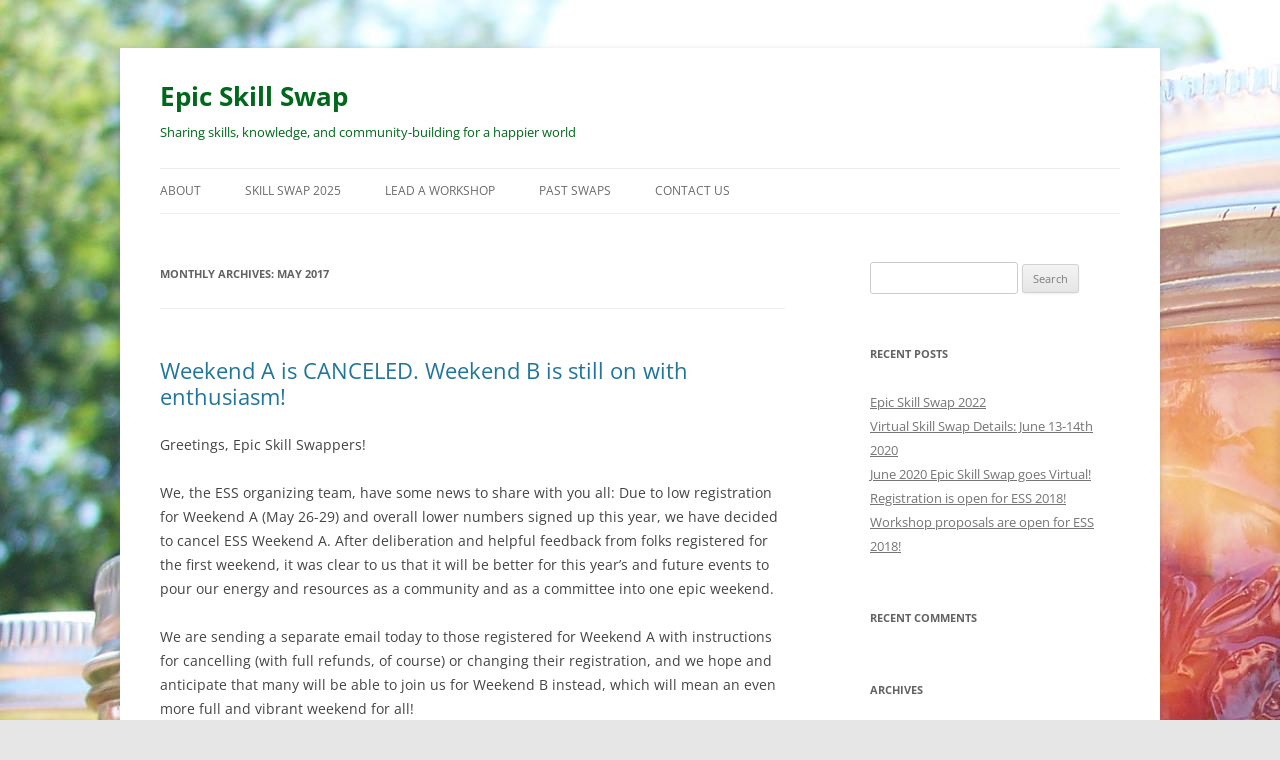

--- FILE ---
content_type: text/html; charset=UTF-8
request_url: http://www.epicskillswap.org/2017/05/
body_size: 11475
content:
<!DOCTYPE html>
<html lang="en-US">
<head>
<meta charset="UTF-8" />
<meta name="viewport" content="width=device-width, initial-scale=1.0" />
<title>May | 2017 | Epic Skill Swap</title>
<link rel="profile" href="https://gmpg.org/xfn/11" />
<link rel="pingback" href="http://www.epicskillswap.org/xmlrpc.php">
<meta name='robots' content='max-image-preview:large' />
<link rel="alternate" type="application/rss+xml" title="Epic Skill Swap &raquo; Feed" href="http://www.epicskillswap.org/feed/" />
<link rel="alternate" type="application/rss+xml" title="Epic Skill Swap &raquo; Comments Feed" href="http://www.epicskillswap.org/comments/feed/" />
<style id='wp-img-auto-sizes-contain-inline-css' type='text/css'>
img:is([sizes=auto i],[sizes^="auto," i]){contain-intrinsic-size:3000px 1500px}
/*# sourceURL=wp-img-auto-sizes-contain-inline-css */
</style>
<style id='wp-emoji-styles-inline-css' type='text/css'>

	img.wp-smiley, img.emoji {
		display: inline !important;
		border: none !important;
		box-shadow: none !important;
		height: 1em !important;
		width: 1em !important;
		margin: 0 0.07em !important;
		vertical-align: -0.1em !important;
		background: none !important;
		padding: 0 !important;
	}
/*# sourceURL=wp-emoji-styles-inline-css */
</style>
<style id='wp-block-library-inline-css' type='text/css'>
:root{--wp-block-synced-color:#7a00df;--wp-block-synced-color--rgb:122,0,223;--wp-bound-block-color:var(--wp-block-synced-color);--wp-editor-canvas-background:#ddd;--wp-admin-theme-color:#007cba;--wp-admin-theme-color--rgb:0,124,186;--wp-admin-theme-color-darker-10:#006ba1;--wp-admin-theme-color-darker-10--rgb:0,107,160.5;--wp-admin-theme-color-darker-20:#005a87;--wp-admin-theme-color-darker-20--rgb:0,90,135;--wp-admin-border-width-focus:2px}@media (min-resolution:192dpi){:root{--wp-admin-border-width-focus:1.5px}}.wp-element-button{cursor:pointer}:root .has-very-light-gray-background-color{background-color:#eee}:root .has-very-dark-gray-background-color{background-color:#313131}:root .has-very-light-gray-color{color:#eee}:root .has-very-dark-gray-color{color:#313131}:root .has-vivid-green-cyan-to-vivid-cyan-blue-gradient-background{background:linear-gradient(135deg,#00d084,#0693e3)}:root .has-purple-crush-gradient-background{background:linear-gradient(135deg,#34e2e4,#4721fb 50%,#ab1dfe)}:root .has-hazy-dawn-gradient-background{background:linear-gradient(135deg,#faaca8,#dad0ec)}:root .has-subdued-olive-gradient-background{background:linear-gradient(135deg,#fafae1,#67a671)}:root .has-atomic-cream-gradient-background{background:linear-gradient(135deg,#fdd79a,#004a59)}:root .has-nightshade-gradient-background{background:linear-gradient(135deg,#330968,#31cdcf)}:root .has-midnight-gradient-background{background:linear-gradient(135deg,#020381,#2874fc)}:root{--wp--preset--font-size--normal:16px;--wp--preset--font-size--huge:42px}.has-regular-font-size{font-size:1em}.has-larger-font-size{font-size:2.625em}.has-normal-font-size{font-size:var(--wp--preset--font-size--normal)}.has-huge-font-size{font-size:var(--wp--preset--font-size--huge)}.has-text-align-center{text-align:center}.has-text-align-left{text-align:left}.has-text-align-right{text-align:right}.has-fit-text{white-space:nowrap!important}#end-resizable-editor-section{display:none}.aligncenter{clear:both}.items-justified-left{justify-content:flex-start}.items-justified-center{justify-content:center}.items-justified-right{justify-content:flex-end}.items-justified-space-between{justify-content:space-between}.screen-reader-text{border:0;clip-path:inset(50%);height:1px;margin:-1px;overflow:hidden;padding:0;position:absolute;width:1px;word-wrap:normal!important}.screen-reader-text:focus{background-color:#ddd;clip-path:none;color:#444;display:block;font-size:1em;height:auto;left:5px;line-height:normal;padding:15px 23px 14px;text-decoration:none;top:5px;width:auto;z-index:100000}html :where(.has-border-color){border-style:solid}html :where([style*=border-top-color]){border-top-style:solid}html :where([style*=border-right-color]){border-right-style:solid}html :where([style*=border-bottom-color]){border-bottom-style:solid}html :where([style*=border-left-color]){border-left-style:solid}html :where([style*=border-width]){border-style:solid}html :where([style*=border-top-width]){border-top-style:solid}html :where([style*=border-right-width]){border-right-style:solid}html :where([style*=border-bottom-width]){border-bottom-style:solid}html :where([style*=border-left-width]){border-left-style:solid}html :where(img[class*=wp-image-]){height:auto;max-width:100%}:where(figure){margin:0 0 1em}html :where(.is-position-sticky){--wp-admin--admin-bar--position-offset:var(--wp-admin--admin-bar--height,0px)}@media screen and (max-width:600px){html :where(.is-position-sticky){--wp-admin--admin-bar--position-offset:0px}}

/*# sourceURL=wp-block-library-inline-css */
</style><style id='global-styles-inline-css' type='text/css'>
:root{--wp--preset--aspect-ratio--square: 1;--wp--preset--aspect-ratio--4-3: 4/3;--wp--preset--aspect-ratio--3-4: 3/4;--wp--preset--aspect-ratio--3-2: 3/2;--wp--preset--aspect-ratio--2-3: 2/3;--wp--preset--aspect-ratio--16-9: 16/9;--wp--preset--aspect-ratio--9-16: 9/16;--wp--preset--color--black: #000000;--wp--preset--color--cyan-bluish-gray: #abb8c3;--wp--preset--color--white: #fff;--wp--preset--color--pale-pink: #f78da7;--wp--preset--color--vivid-red: #cf2e2e;--wp--preset--color--luminous-vivid-orange: #ff6900;--wp--preset--color--luminous-vivid-amber: #fcb900;--wp--preset--color--light-green-cyan: #7bdcb5;--wp--preset--color--vivid-green-cyan: #00d084;--wp--preset--color--pale-cyan-blue: #8ed1fc;--wp--preset--color--vivid-cyan-blue: #0693e3;--wp--preset--color--vivid-purple: #9b51e0;--wp--preset--color--blue: #21759b;--wp--preset--color--dark-gray: #444;--wp--preset--color--medium-gray: #9f9f9f;--wp--preset--color--light-gray: #e6e6e6;--wp--preset--gradient--vivid-cyan-blue-to-vivid-purple: linear-gradient(135deg,rgb(6,147,227) 0%,rgb(155,81,224) 100%);--wp--preset--gradient--light-green-cyan-to-vivid-green-cyan: linear-gradient(135deg,rgb(122,220,180) 0%,rgb(0,208,130) 100%);--wp--preset--gradient--luminous-vivid-amber-to-luminous-vivid-orange: linear-gradient(135deg,rgb(252,185,0) 0%,rgb(255,105,0) 100%);--wp--preset--gradient--luminous-vivid-orange-to-vivid-red: linear-gradient(135deg,rgb(255,105,0) 0%,rgb(207,46,46) 100%);--wp--preset--gradient--very-light-gray-to-cyan-bluish-gray: linear-gradient(135deg,rgb(238,238,238) 0%,rgb(169,184,195) 100%);--wp--preset--gradient--cool-to-warm-spectrum: linear-gradient(135deg,rgb(74,234,220) 0%,rgb(151,120,209) 20%,rgb(207,42,186) 40%,rgb(238,44,130) 60%,rgb(251,105,98) 80%,rgb(254,248,76) 100%);--wp--preset--gradient--blush-light-purple: linear-gradient(135deg,rgb(255,206,236) 0%,rgb(152,150,240) 100%);--wp--preset--gradient--blush-bordeaux: linear-gradient(135deg,rgb(254,205,165) 0%,rgb(254,45,45) 50%,rgb(107,0,62) 100%);--wp--preset--gradient--luminous-dusk: linear-gradient(135deg,rgb(255,203,112) 0%,rgb(199,81,192) 50%,rgb(65,88,208) 100%);--wp--preset--gradient--pale-ocean: linear-gradient(135deg,rgb(255,245,203) 0%,rgb(182,227,212) 50%,rgb(51,167,181) 100%);--wp--preset--gradient--electric-grass: linear-gradient(135deg,rgb(202,248,128) 0%,rgb(113,206,126) 100%);--wp--preset--gradient--midnight: linear-gradient(135deg,rgb(2,3,129) 0%,rgb(40,116,252) 100%);--wp--preset--font-size--small: 13px;--wp--preset--font-size--medium: 20px;--wp--preset--font-size--large: 36px;--wp--preset--font-size--x-large: 42px;--wp--preset--spacing--20: 0.44rem;--wp--preset--spacing--30: 0.67rem;--wp--preset--spacing--40: 1rem;--wp--preset--spacing--50: 1.5rem;--wp--preset--spacing--60: 2.25rem;--wp--preset--spacing--70: 3.38rem;--wp--preset--spacing--80: 5.06rem;--wp--preset--shadow--natural: 6px 6px 9px rgba(0, 0, 0, 0.2);--wp--preset--shadow--deep: 12px 12px 50px rgba(0, 0, 0, 0.4);--wp--preset--shadow--sharp: 6px 6px 0px rgba(0, 0, 0, 0.2);--wp--preset--shadow--outlined: 6px 6px 0px -3px rgb(255, 255, 255), 6px 6px rgb(0, 0, 0);--wp--preset--shadow--crisp: 6px 6px 0px rgb(0, 0, 0);}:where(.is-layout-flex){gap: 0.5em;}:where(.is-layout-grid){gap: 0.5em;}body .is-layout-flex{display: flex;}.is-layout-flex{flex-wrap: wrap;align-items: center;}.is-layout-flex > :is(*, div){margin: 0;}body .is-layout-grid{display: grid;}.is-layout-grid > :is(*, div){margin: 0;}:where(.wp-block-columns.is-layout-flex){gap: 2em;}:where(.wp-block-columns.is-layout-grid){gap: 2em;}:where(.wp-block-post-template.is-layout-flex){gap: 1.25em;}:where(.wp-block-post-template.is-layout-grid){gap: 1.25em;}.has-black-color{color: var(--wp--preset--color--black) !important;}.has-cyan-bluish-gray-color{color: var(--wp--preset--color--cyan-bluish-gray) !important;}.has-white-color{color: var(--wp--preset--color--white) !important;}.has-pale-pink-color{color: var(--wp--preset--color--pale-pink) !important;}.has-vivid-red-color{color: var(--wp--preset--color--vivid-red) !important;}.has-luminous-vivid-orange-color{color: var(--wp--preset--color--luminous-vivid-orange) !important;}.has-luminous-vivid-amber-color{color: var(--wp--preset--color--luminous-vivid-amber) !important;}.has-light-green-cyan-color{color: var(--wp--preset--color--light-green-cyan) !important;}.has-vivid-green-cyan-color{color: var(--wp--preset--color--vivid-green-cyan) !important;}.has-pale-cyan-blue-color{color: var(--wp--preset--color--pale-cyan-blue) !important;}.has-vivid-cyan-blue-color{color: var(--wp--preset--color--vivid-cyan-blue) !important;}.has-vivid-purple-color{color: var(--wp--preset--color--vivid-purple) !important;}.has-black-background-color{background-color: var(--wp--preset--color--black) !important;}.has-cyan-bluish-gray-background-color{background-color: var(--wp--preset--color--cyan-bluish-gray) !important;}.has-white-background-color{background-color: var(--wp--preset--color--white) !important;}.has-pale-pink-background-color{background-color: var(--wp--preset--color--pale-pink) !important;}.has-vivid-red-background-color{background-color: var(--wp--preset--color--vivid-red) !important;}.has-luminous-vivid-orange-background-color{background-color: var(--wp--preset--color--luminous-vivid-orange) !important;}.has-luminous-vivid-amber-background-color{background-color: var(--wp--preset--color--luminous-vivid-amber) !important;}.has-light-green-cyan-background-color{background-color: var(--wp--preset--color--light-green-cyan) !important;}.has-vivid-green-cyan-background-color{background-color: var(--wp--preset--color--vivid-green-cyan) !important;}.has-pale-cyan-blue-background-color{background-color: var(--wp--preset--color--pale-cyan-blue) !important;}.has-vivid-cyan-blue-background-color{background-color: var(--wp--preset--color--vivid-cyan-blue) !important;}.has-vivid-purple-background-color{background-color: var(--wp--preset--color--vivid-purple) !important;}.has-black-border-color{border-color: var(--wp--preset--color--black) !important;}.has-cyan-bluish-gray-border-color{border-color: var(--wp--preset--color--cyan-bluish-gray) !important;}.has-white-border-color{border-color: var(--wp--preset--color--white) !important;}.has-pale-pink-border-color{border-color: var(--wp--preset--color--pale-pink) !important;}.has-vivid-red-border-color{border-color: var(--wp--preset--color--vivid-red) !important;}.has-luminous-vivid-orange-border-color{border-color: var(--wp--preset--color--luminous-vivid-orange) !important;}.has-luminous-vivid-amber-border-color{border-color: var(--wp--preset--color--luminous-vivid-amber) !important;}.has-light-green-cyan-border-color{border-color: var(--wp--preset--color--light-green-cyan) !important;}.has-vivid-green-cyan-border-color{border-color: var(--wp--preset--color--vivid-green-cyan) !important;}.has-pale-cyan-blue-border-color{border-color: var(--wp--preset--color--pale-cyan-blue) !important;}.has-vivid-cyan-blue-border-color{border-color: var(--wp--preset--color--vivid-cyan-blue) !important;}.has-vivid-purple-border-color{border-color: var(--wp--preset--color--vivid-purple) !important;}.has-vivid-cyan-blue-to-vivid-purple-gradient-background{background: var(--wp--preset--gradient--vivid-cyan-blue-to-vivid-purple) !important;}.has-light-green-cyan-to-vivid-green-cyan-gradient-background{background: var(--wp--preset--gradient--light-green-cyan-to-vivid-green-cyan) !important;}.has-luminous-vivid-amber-to-luminous-vivid-orange-gradient-background{background: var(--wp--preset--gradient--luminous-vivid-amber-to-luminous-vivid-orange) !important;}.has-luminous-vivid-orange-to-vivid-red-gradient-background{background: var(--wp--preset--gradient--luminous-vivid-orange-to-vivid-red) !important;}.has-very-light-gray-to-cyan-bluish-gray-gradient-background{background: var(--wp--preset--gradient--very-light-gray-to-cyan-bluish-gray) !important;}.has-cool-to-warm-spectrum-gradient-background{background: var(--wp--preset--gradient--cool-to-warm-spectrum) !important;}.has-blush-light-purple-gradient-background{background: var(--wp--preset--gradient--blush-light-purple) !important;}.has-blush-bordeaux-gradient-background{background: var(--wp--preset--gradient--blush-bordeaux) !important;}.has-luminous-dusk-gradient-background{background: var(--wp--preset--gradient--luminous-dusk) !important;}.has-pale-ocean-gradient-background{background: var(--wp--preset--gradient--pale-ocean) !important;}.has-electric-grass-gradient-background{background: var(--wp--preset--gradient--electric-grass) !important;}.has-midnight-gradient-background{background: var(--wp--preset--gradient--midnight) !important;}.has-small-font-size{font-size: var(--wp--preset--font-size--small) !important;}.has-medium-font-size{font-size: var(--wp--preset--font-size--medium) !important;}.has-large-font-size{font-size: var(--wp--preset--font-size--large) !important;}.has-x-large-font-size{font-size: var(--wp--preset--font-size--x-large) !important;}
/*# sourceURL=global-styles-inline-css */
</style>

<style id='classic-theme-styles-inline-css' type='text/css'>
/*! This file is auto-generated */
.wp-block-button__link{color:#fff;background-color:#32373c;border-radius:9999px;box-shadow:none;text-decoration:none;padding:calc(.667em + 2px) calc(1.333em + 2px);font-size:1.125em}.wp-block-file__button{background:#32373c;color:#fff;text-decoration:none}
/*# sourceURL=/wp-includes/css/classic-themes.min.css */
</style>
<link rel='stylesheet' id='twentytwelve-fonts-css' href='http://www.epicskillswap.org/wp-content/themes/twentytwelve/fonts/font-open-sans.css?ver=20230328' type='text/css' media='all' />
<link rel='stylesheet' id='twentytwelve-style-css' href='http://www.epicskillswap.org/wp-content/themes/twentytwelve/style.css?ver=20251202' type='text/css' media='all' />
<link rel='stylesheet' id='twentytwelve-block-style-css' href='http://www.epicskillswap.org/wp-content/themes/twentytwelve/css/blocks.css?ver=20251031' type='text/css' media='all' />
<link rel='stylesheet' id='mediaelementjs-styles-css' href='http://www.epicskillswap.org/wp-content/plugins/media-element-html5-video-and-audio-player/mediaelement/v4/mediaelementplayer.min.css?ver=6.9' type='text/css' media='all' />
<link rel='stylesheet' id='mediaelementjs-styles-legacy-css' href='http://www.epicskillswap.org/wp-content/plugins/media-element-html5-video-and-audio-player/mediaelement/v4/mediaelementplayer-legacy.min.css?ver=6.9' type='text/css' media='all' />
<script type="text/javascript" src="http://www.epicskillswap.org/wp-includes/js/jquery/jquery.min.js?ver=3.7.1" id="jquery-core-js"></script>
<script type="text/javascript" src="http://www.epicskillswap.org/wp-includes/js/jquery/jquery-migrate.min.js?ver=3.4.1" id="jquery-migrate-js"></script>
<script type="text/javascript" src="http://www.epicskillswap.org/wp-content/themes/twentytwelve/js/navigation.js?ver=20250303" id="twentytwelve-navigation-js" defer="defer" data-wp-strategy="defer"></script>
<script type="text/javascript" src="http://www.epicskillswap.org/wp-content/plugins/media-element-html5-video-and-audio-player/mediaelement/v4/mediaelement-and-player.min.js?ver=4.2.8" id="mediaelementjs-scripts-js"></script>
<link rel="https://api.w.org/" href="http://www.epicskillswap.org/wp-json/" /><link rel="EditURI" type="application/rsd+xml" title="RSD" href="http://www.epicskillswap.org/xmlrpc.php?rsd" />
<meta name="generator" content="WordPress 6.9" />
<style type="text/css">.recentcomments a{display:inline !important;padding:0 !important;margin:0 !important;}</style>	<style type="text/css" id="twentytwelve-header-css">
			.site-header h1 a,
		.site-header h2 {
			color: #00681a;
		}
		</style>
	<style type="text/css" id="custom-background-css">
body.custom-background { background-image: url("http://www.epicskillswap.org/wp-content/uploads/2013/04/ESS-jars.jpg"); background-position: left top; background-size: auto; background-repeat: no-repeat; background-attachment: fixed; }
</style>
			<style type="text/css" id="wp-custom-css">
			.menu-item-4617{font-weight: bold;
color: red; important!;}
		</style>
		</head>

<body class="archive date custom-background wp-embed-responsive wp-theme-twentytwelve custom-font-enabled">
<div id="page" class="hfeed site">
	<a class="screen-reader-text skip-link" href="#content">Skip to content</a>
	<header id="masthead" class="site-header">
		<hgroup>
							<h1 class="site-title"><a href="http://www.epicskillswap.org/" rel="home" >Epic Skill Swap</a></h1>
								<h2 class="site-description">Sharing skills, knowledge, and community-building for a happier world</h2>
					</hgroup>

		<nav id="site-navigation" class="main-navigation">
			<button class="menu-toggle">Menu</button>
			<div class="menu-menu-1-container"><ul id="menu-menu-1" class="nav-menu"><li id="menu-item-939" class="menu-item menu-item-type-custom menu-item-object-custom menu-item-has-children menu-item-939"><a href="#">About</a>
<ul class="sub-menu">
	<li id="menu-item-484" class="menu-item menu-item-type-post_type menu-item-object-page menu-item-484"><a href="http://www.epicskillswap.org/about/">About Epic Skill Swap</a></li>
	<li id="menu-item-928" class="menu-item menu-item-type-post_type menu-item-object-page menu-item-928"><a href="http://www.epicskillswap.org/about/about-the-organizers/">About the Organizers</a></li>
</ul>
</li>
<li id="menu-item-499" class="menu-item menu-item-type-custom menu-item-object-custom menu-item-has-children menu-item-499"><a href="#">Skill Swap 2025</a>
<ul class="sub-menu">
	<li id="menu-item-509" class="menu-item menu-item-type-post_type menu-item-object-page menu-item-509"><a href="http://www.epicskillswap.org/event-details/">Event Overview</a></li>
	<li id="menu-item-4354" class="menu-item menu-item-type-post_type menu-item-object-page menu-item-4354"><a href="http://www.epicskillswap.org/skills/workshop-submission-process/">Workshop Submission Process</a></li>
	<li id="menu-item-488" class="menu-item menu-item-type-post_type menu-item-object-page menu-item-488"><a href="http://www.epicskillswap.org/event-details/registration/">Registration</a></li>
	<li id="menu-item-486" class="menu-item menu-item-type-post_type menu-item-object-page menu-item-486"><a href="http://www.epicskillswap.org/event-details/cost/">Cost</a></li>
	<li id="menu-item-4491" class="menu-item menu-item-type-post_type menu-item-object-page menu-item-4491"><a href="http://www.epicskillswap.org/2022-covid-policy/">Covid Policy</a></li>
	<li id="menu-item-489" class="menu-item menu-item-type-post_type menu-item-object-page menu-item-489"><a href="http://www.epicskillswap.org/event-details/what-to-bring/">What to Bring</a></li>
	<li id="menu-item-487" class="menu-item menu-item-type-post_type menu-item-object-page menu-item-487"><a href="http://www.epicskillswap.org/event-details/getting-there/">Getting There</a></li>
</ul>
</li>
<li id="menu-item-490" class="menu-item menu-item-type-post_type menu-item-object-page menu-item-has-children menu-item-490"><a href="http://www.epicskillswap.org/skills/">Lead a Workshop</a>
<ul class="sub-menu">
	<li id="menu-item-800" class="menu-item menu-item-type-post_type menu-item-object-page menu-item-800"><a href="http://www.epicskillswap.org/skills/workshop-submission-process/">Workshop Submission Process</a></li>
	<li id="menu-item-799" class="menu-item menu-item-type-post_type menu-item-object-page menu-item-799"><a href="http://www.epicskillswap.org/skills/resources-for-workshop-leaders/">Resources for Workshop Leaders</a></li>
	<li id="menu-item-949" class="menu-item menu-item-type-post_type menu-item-object-page menu-item-949"><a href="http://www.epicskillswap.org/skills/one-on-one-workshops/">Resources for One-on-One Workshop Leaders</a></li>
</ul>
</li>
<li id="menu-item-500" class="menu-item menu-item-type-custom menu-item-object-custom menu-item-has-children menu-item-500"><a href="#">Past Swaps</a>
<ul class="sub-menu">
	<li id="menu-item-4634" class="menu-item menu-item-type-post_type menu-item-object-page menu-item-4634"><a href="http://www.epicskillswap.org/ess-june-2023/">ESS June 2023</a></li>
	<li id="menu-item-4537" class="menu-item menu-item-type-post_type menu-item-object-page menu-item-4537"><a href="http://www.epicskillswap.org/2022-epic-skill-swap/">June 2022, Wilmot NH</a></li>
	<li id="menu-item-4460" class="menu-item menu-item-type-post_type menu-item-object-page menu-item-4460"><a href="http://www.epicskillswap.org/ess-september-2021/">September 2021, Wilmot, NH</a></li>
	<li id="menu-item-4425" class="menu-item menu-item-type-post_type menu-item-object-page menu-item-4425"><a href="http://www.epicskillswap.org/bonus-vess-february-2021/">Bonus vESS February 2021</a></li>
	<li id="menu-item-4414" class="menu-item menu-item-type-post_type menu-item-object-page menu-item-4414"><a href="http://www.epicskillswap.org/virtual-epic-skill-swap-june-2020/">Virtual Epic Skill Swap June 2020</a></li>
	<li id="menu-item-4345" class="menu-item menu-item-type-post_type menu-item-object-page menu-item-4345"><a href="http://www.epicskillswap.org/2019-schedule-and-workshops/">2019, Wilmot NH</a></li>
	<li id="menu-item-1026" class="menu-item menu-item-type-post_type menu-item-object-page menu-item-1026"><a href="http://www.epicskillswap.org/past-swaps/schedule-workshops-2018/">2018 Wilmot, MH</a></li>
	<li id="menu-item-842" class="menu-item menu-item-type-post_type menu-item-object-page menu-item-842"><a href="http://www.epicskillswap.org/past-swaps/schedule-workshops-weekend-b-2017/">2017 Wilmot, NH</a></li>
	<li id="menu-item-765" class="menu-item menu-item-type-custom menu-item-object-custom menu-item-has-children menu-item-765"><a href="#">2016: Weekend A &#038; B at Wilmot</a>
	<ul class="sub-menu">
		<li id="menu-item-730" class="menu-item menu-item-type-post_type menu-item-object-page menu-item-730"><a href="http://www.epicskillswap.org/past-swaps/schedule-workshops-weekend-a-2016/">2016 Schedule &#038; Workshops: Weekend A</a></li>
		<li id="menu-item-729" class="menu-item menu-item-type-post_type menu-item-object-page menu-item-729"><a href="http://www.epicskillswap.org/past-swaps/schedule-workshops-weekend-b-2016/">2016 Schedule &#038; Workshops: Weekend B</a></li>
	</ul>
</li>
	<li id="menu-item-656" class="menu-item menu-item-type-custom menu-item-object-custom menu-item-has-children menu-item-656"><a href="#">2015: Wilmot, NH</a>
	<ul class="sub-menu">
		<li id="menu-item-610" class="menu-item menu-item-type-post_type menu-item-object-page menu-item-610"><a href="http://www.epicskillswap.org/past-swaps/workshopschedule2015/">2015 Schedule</a></li>
		<li id="menu-item-621" class="menu-item menu-item-type-post_type menu-item-object-page menu-item-621"><a href="http://www.epicskillswap.org/past-swaps/2015workshopdescriptions/">2015 Workshop Descriptions</a></li>
	</ul>
</li>
	<li id="menu-item-501" class="menu-item menu-item-type-custom menu-item-object-custom menu-item-has-children menu-item-501"><a href="#">2014: Wilmot, NH</a>
	<ul class="sub-menu">
		<li id="menu-item-495" class="menu-item menu-item-type-post_type menu-item-object-page menu-item-495"><a href="http://www.epicskillswap.org/past-swaps/workshop-schedule/">2014 Schedule</a></li>
		<li id="menu-item-496" class="menu-item menu-item-type-post_type menu-item-object-page menu-item-496"><a href="http://www.epicskillswap.org/past-swaps/2014-workshop-descriptions/">2014 Workshop Descriptions</a></li>
	</ul>
</li>
	<li id="menu-item-502" class="menu-item menu-item-type-custom menu-item-object-custom menu-item-has-children menu-item-502"><a href="#">2013: Wilmot, NH</a>
	<ul class="sub-menu">
		<li id="menu-item-493" class="menu-item menu-item-type-post_type menu-item-object-page menu-item-493"><a href="http://www.epicskillswap.org/past-swaps/2013-schedule/">2013 Schedule</a></li>
		<li id="menu-item-494" class="menu-item menu-item-type-post_type menu-item-object-page menu-item-494"><a href="http://www.epicskillswap.org/past-swaps/2013-skills/">2013 Skills List</a></li>
	</ul>
</li>
	<li id="menu-item-503" class="menu-item menu-item-type-custom menu-item-object-custom menu-item-has-children menu-item-503"><a href="#">2012: Cornwall Bridge, CT</a>
	<ul class="sub-menu">
		<li id="menu-item-492" class="menu-item menu-item-type-post_type menu-item-object-page menu-item-492"><a href="http://www.epicskillswap.org/past-swaps/2012-skills/">2012 Skills List</a></li>
	</ul>
</li>
</ul>
</li>
<li id="menu-item-498" class="menu-item menu-item-type-post_type menu-item-object-page menu-item-498"><a href="http://www.epicskillswap.org/contact-us/">Contact Us</a></li>
</ul></div>		</nav><!-- #site-navigation -->

			</header><!-- #masthead -->

	<div id="main" class="wrapper">

	<section id="primary" class="site-content">
		<div id="content" role="main">

					<header class="archive-header">
				<h1 class="archive-title">
				Monthly Archives: <span>May 2017</span>				</h1>
			</header><!-- .archive-header -->

			
	<article id="post-880" class="post-880 post type-post status-publish format-standard hentry category-uncategorized">
				<header class="entry-header">
			
						<h1 class="entry-title">
				<a href="http://www.epicskillswap.org/2017/05/16/weekend-a-is-canceled-weekend-b-is-still-on-with-enthusiasm/" rel="bookmark">Weekend A is CANCELED. Weekend B is still on with enthusiasm!</a>
			</h1>
								</header><!-- .entry-header -->

				<div class="entry-content">
			<p><span style="font-weight: 400;">Greetings, Epic Skill Swappers!</span></p>
<p><span style="font-weight: 400;">We, the ESS organizing team, have some news to share with you all: Due to low registration for Weekend A (May 26-29) and overall lower numbers signed up this year, we have decided to cancel ESS Weekend A. After deliberation and helpful feedback from folks registered for the first weekend, it was clear to us that it will be better for this year’s and future events to pour our energy and resources as a community and as a committee into one epic weekend. </span></p>
<p><span style="font-weight: 400;">We are sending a separate email today to those registered for Weekend A with instructions for cancelling (with full refunds, of course) or changing their registration, and we hope and anticipate that many will be able to join us for Weekend B instead, which will mean an even more full and vibrant weekend for all! </span></p>
<p><span style="font-weight: 400;">Don’t forget, </span><a href="http://www.epicskillswap.org/event-details/registration-2/"><span style="font-weight: 400;">registration</span></a><span style="font-weight: 400;"> is still open for Weekend B (June 9-12)! The </span><a href="http://www.epicskillswap.org/schedule-workshops-weekend-b-2017/"><span style="font-weight: 400;">draft schedule</span></a><span style="font-weight: 400;"> may change a bit as we incorporate migratory workshops from Weekend A, but never fear, the weekend will still allow for all the planned workshops, late additions, and relaxing/singing/storytelling/swimming/napping/socializing you’ve been looking forward to. Please do continue to spread the word and grow the community!</span></p>
<p><span style="font-weight: 400;">We are really bummed to have to make the difficult decision to consolidate the weekends, but grateful as always for the enthusiasm, thoughtfulness, and support of this amazing community. And we are REALLY excited to see everyone who can make it to Epic Skill Swap 2017, June 9-12 at Camp Wilmot!</span></p>
<p><span style="font-weight: 400;">Sincerely,</span></p>
<p><em><span style="font-weight: 400;">Your Epic Skill Swap organizing team:</span></em><br />
<em><span style="font-weight: 400;">Alison, Annie, Dana, Eliza, Eric, Ethan, Meghan, Onnie, and Rachel</span></em></p>
<div id="attachment_883" style="width: 635px" class="wp-caption alignleft"><a href="http://www.epicskillswap.org/wp-content/uploads/2017/05/IMG_0727.jpg"><img fetchpriority="high" decoding="async" aria-describedby="caption-attachment-883" class="size-large wp-image-883" src="http://www.epicskillswap.org/wp-content/uploads/2017/05/IMG_0727-1024x683.jpg" alt="" width="625" height="417" srcset="http://www.epicskillswap.org/wp-content/uploads/2017/05/IMG_0727-1024x683.jpg 1024w, http://www.epicskillswap.org/wp-content/uploads/2017/05/IMG_0727-300x200.jpg 300w, http://www.epicskillswap.org/wp-content/uploads/2017/05/IMG_0727-768x512.jpg 768w, http://www.epicskillswap.org/wp-content/uploads/2017/05/IMG_0727-624x416.jpg 624w" sizes="(max-width: 625px) 100vw, 625px" /></a><p id="caption-attachment-883" class="wp-caption-text">All-camp photo from Weekend B 2016.</p></div>
					</div><!-- .entry-content -->
		
		<footer class="entry-meta">
			This entry was posted in <a href="http://www.epicskillswap.org/category/uncategorized/" rel="category tag">Uncategorized</a> on <a href="http://www.epicskillswap.org/2017/05/16/weekend-a-is-canceled-weekend-b-is-still-on-with-enthusiasm/" title="7:02 pm" rel="bookmark"><time class="entry-date" datetime="2017-05-16T19:02:53+00:00">May 16, 2017</time></a><span class="by-author"> by <span class="author vcard"><a class="url fn n" href="http://www.epicskillswap.org/author/dana/" title="View all posts by Dana Dwinell-Yardley" rel="author">Dana Dwinell-Yardley</a></span></span>.								</footer><!-- .entry-meta -->
	</article><!-- #post -->

	<article id="post-867" class="post-867 post type-post status-publish format-standard hentry category-uncategorized">
				<header class="entry-header">
			
						<h1 class="entry-title">
				<a href="http://www.epicskillswap.org/2017/05/08/meet-our-new-head-chef-laura-keeler/" rel="bookmark">Meet our new head chef, Laura Keeler!</a>
			</h1>
								</header><!-- .entry-header -->

				<div class="entry-content">
			<p><a href="http://www.epicskillswap.org/wp-content/uploads/2017/05/LEK_GES_SP-1.jpg"><img decoding="async" class="alignleft wp-image-873 size-medium" src="http://www.epicskillswap.org/wp-content/uploads/2017/05/LEK_GES_SP-1-300x269.jpg" alt="" width="300" height="269" srcset="http://www.epicskillswap.org/wp-content/uploads/2017/05/LEK_GES_SP-1-300x269.jpg 300w, http://www.epicskillswap.org/wp-content/uploads/2017/05/LEK_GES_SP-1.jpg 480w" sizes="(max-width: 300px) 100vw, 300px" /></a>We&#8217;re excited to announce that this year, we have hired Laura Keeler to head up the kitchen for both Weekend A and Weekend B!</p>
<p>Laura has cooked for college students, wedding guests, Buddhist monks, and more folk dancers than she can possibly count. She found her footing in the kitchen at Pinewoods Camp and then discovered that baking pies could be a full-time job and a great way to stay warm in New England winters. Now working in scholarly publishing, she still thinks kitchens are the best places to make friends.</p>
<p>While Laura has a wealth of experience cooking for groups of all kinds, she&#8217;s new to Epic Skill Swap. So please get ready to give her a warm welcome and also enjoy fabulous meals at Skill Swap this year.</p>
					</div><!-- .entry-content -->
		
		<footer class="entry-meta">
			This entry was posted in <a href="http://www.epicskillswap.org/category/uncategorized/" rel="category tag">Uncategorized</a> on <a href="http://www.epicskillswap.org/2017/05/08/meet-our-new-head-chef-laura-keeler/" title="10:19 pm" rel="bookmark"><time class="entry-date" datetime="2017-05-08T22:19:20+00:00">May 8, 2017</time></a><span class="by-author"> by <span class="author vcard"><a class="url fn n" href="http://www.epicskillswap.org/author/dana/" title="View all posts by Dana Dwinell-Yardley" rel="author">Dana Dwinell-Yardley</a></span></span>.								</footer><!-- .entry-meta -->
	</article><!-- #post -->

	<article id="post-864" class="post-864 post type-post status-publish format-standard hentry category-uncategorized">
				<header class="entry-header">
			
						<h1 class="entry-title">
				<a href="http://www.epicskillswap.org/2017/05/02/help-which-weekend-should-i-register-for-heres-what-eliza-has-to-say/" rel="bookmark">&#8220;Help! Which weekend should I register for?&#8221; Here&#8217;s what Eliza has to say.</a>
			</h1>
								</header><!-- .entry-header -->

				<div class="entry-content">
			<p>Dear Friends!</p>
<p>My name is Eliza, and I&#8217;m the newest member of the ESS organizing committee. I&#8217;m writing to ask a favor: If you&#8217;re planning on attending Epic Skill Swap this year, <b>it would be extraordinarily helpful to us if you would <a href="http://www.epicskillswap.org/event-details/registration-2/" target="_blank" rel="noopener noreferrer" data-saferedirecturl="https://www.google.com/url?hl=en&amp;q=http://www.epicskillswap.org/event-details/registration-2/&amp;source=gmail&amp;ust=1493838444108000&amp;usg=AFQjCNF018YINOj80VBFSj9YQA76vqVZpg">register</a> ASAP. </b>This will help us to do our planning (and will also ease our minds a little, since the cost of Skill Swap is split among the attendees, and so the more people we have registered, the more affordable ESS is for everyone).</p>
<p>Additionally, I wanted to address something about the two weekend model that we adopted last year: ESS Weekend A and ESS Weekend B are not quite the same. The nature of Skill Swap is that the experience is formed by the people who attend. The organizers aren&#8217;t trying to manicure two identical weekends, and so each weekend is always unique.</p>
<p>For example, you may have noticed that this year, <a href="http://www.epicskillswap.org/schedule-workshops-weekend-a-2017/" target="_blank" rel="noopener noreferrer" data-saferedirecturl="https://www.google.com/url?hl=en&amp;q=http://www.epicskillswap.org/schedule-workshops-weekend-a-2017/&amp;source=gmail&amp;ust=1493838444108000&amp;usg=AFQjCNF5nIVAbaVcsCb_FdXnLm671owVpA">Weekend A</a> has fewer workshops on the schedule than <a href="http://www.epicskillswap.org/schedule-workshops-weekend-b-2017/" target="_blank" rel="noopener noreferrer" data-saferedirecturl="https://www.google.com/url?hl=en&amp;q=http://www.epicskillswap.org/schedule-workshops-weekend-b-2017/&amp;source=gmail&amp;ust=1493838444108000&amp;usg=AFQjCNEv1k5jZq7AyOBIN1rwzpnxA8eZdg">Weekend B.</a> Put another way, <b>Weekend A has more space to evolve as it happens.</b> If you didn&#8217;t get a chance to propose a workshop, or if you proposed two workshops and one was not selected, you can (and we think should!) bring that workshop to Weekend A! Speaking from my experience last year, a weekend that evolves as it goes is a really cool experience. Weekend B will also be cool and have some space for last-minute workshop additions, but will probably be a little more structured and predictable.</p>
<p>If the idea that the two weekend are going to be different is just killing you, because you don&#8217;t want to miss out on either experience, why not come to both? (Remember, we have a <a href="http://www.epicskillswap.org/event-details/cost/" target="_blank" rel="noopener noreferrer" data-saferedirecturl="https://www.google.com/url?hl=en&amp;q=http://www.epicskillswap.org/event-details/cost/&amp;source=gmail&amp;ust=1493838444108000&amp;usg=AFQjCNHYvgYLYcDooJ28ktcd6Hp7MFGXTA">sliding cost scale</a>!) If that&#8217;s not an option, but you haven’t decided which weekend to attend, then we ask that you <b>consider attending Weekend A</b>, which will need lots of cool attendees with great ideas to help fill in all those inviting open workshop slots!</p>
<p>Please also remember to <b>share the wonders of Skill Swap with your friends and networks!</b> If you know someone who would just love ESS, now is the time to send them the <a href="http://www.epicskillswap.org/event-details/registration-2/" target="_blank" rel="noopener noreferrer" data-saferedirecturl="https://www.google.com/url?hl=en&amp;q=http://www.epicskillswap.org/event-details/registration-2/&amp;source=gmail&amp;ust=1493838444108000&amp;usg=AFQjCNF018YINOj80VBFSj9YQA76vqVZpg">link to the registration page!</a></p>
<p>With Skill Swap it&#8217;s not just &#8220;the more the merrier.&#8221; It&#8217;s that as a community, we are greater than the sum of our parts, and the more parts, the greater the whole.</p>
<p>We can&#8217;t wait to see you at Epic Skill Swap 2017!</p>
<p><i>Eliza — and the rest of the organizing team: Alison, Annie, Dana, Ethan, Meghan, Onnie, and Rachel</i></p>
					</div><!-- .entry-content -->
		
		<footer class="entry-meta">
			This entry was posted in <a href="http://www.epicskillswap.org/category/uncategorized/" rel="category tag">Uncategorized</a> on <a href="http://www.epicskillswap.org/2017/05/02/help-which-weekend-should-i-register-for-heres-what-eliza-has-to-say/" title="7:08 pm" rel="bookmark"><time class="entry-date" datetime="2017-05-02T19:08:22+00:00">May 2, 2017</time></a><span class="by-author"> by <span class="author vcard"><a class="url fn n" href="http://www.epicskillswap.org/author/dana/" title="View all posts by Dana Dwinell-Yardley" rel="author">Dana Dwinell-Yardley</a></span></span>.								</footer><!-- .entry-meta -->
	</article><!-- #post -->

		
		</div><!-- #content -->
	</section><!-- #primary -->


			<div id="secondary" class="widget-area" role="complementary">
			<aside id="search-2" class="widget widget_search"><form role="search" method="get" id="searchform" class="searchform" action="http://www.epicskillswap.org/">
				<div>
					<label class="screen-reader-text" for="s">Search for:</label>
					<input type="text" value="" name="s" id="s" />
					<input type="submit" id="searchsubmit" value="Search" />
				</div>
			</form></aside>
		<aside id="recent-posts-2" class="widget widget_recent_entries">
		<h3 class="widget-title">Recent Posts</h3>
		<ul>
											<li>
					<a href="http://www.epicskillswap.org/2023/01/06/epic-skill-swap-2022/">Epic Skill Swap 2022</a>
									</li>
											<li>
					<a href="http://www.epicskillswap.org/2020/05/21/virtual-skill-swap-details-june-13-14th-2020/">Virtual Skill Swap Details: June 13-14th 2020</a>
									</li>
											<li>
					<a href="http://www.epicskillswap.org/2020/05/21/skill-swap-goes-virtual/">June 2020 Epic Skill Swap goes Virtual!</a>
									</li>
											<li>
					<a href="http://www.epicskillswap.org/2018/05/01/registration-is-open-for-ess-2018/">Registration is open for ESS 2018!</a>
									</li>
											<li>
					<a href="http://www.epicskillswap.org/2018/02/15/workshop-proposals-are-open-for-ess-2018/">Workshop proposals are open for ESS 2018!</a>
									</li>
					</ul>

		</aside><aside id="recent-comments-2" class="widget widget_recent_comments"><h3 class="widget-title">Recent Comments</h3><ul id="recentcomments"></ul></aside><aside id="archives-2" class="widget widget_archive"><h3 class="widget-title">Archives</h3>
			<ul>
					<li><a href='http://www.epicskillswap.org/2023/01/'>January 2023</a></li>
	<li><a href='http://www.epicskillswap.org/2020/05/'>May 2020</a></li>
	<li><a href='http://www.epicskillswap.org/2018/05/'>May 2018</a></li>
	<li><a href='http://www.epicskillswap.org/2018/02/'>February 2018</a></li>
	<li><a href='http://www.epicskillswap.org/2017/12/'>December 2017</a></li>
	<li><a href='http://www.epicskillswap.org/2017/05/' aria-current="page">May 2017</a></li>
	<li><a href='http://www.epicskillswap.org/2017/04/'>April 2017</a></li>
	<li><a href='http://www.epicskillswap.org/2017/02/'>February 2017</a></li>
	<li><a href='http://www.epicskillswap.org/2017/01/'>January 2017</a></li>
	<li><a href='http://www.epicskillswap.org/2016/11/'>November 2016</a></li>
	<li><a href='http://www.epicskillswap.org/2016/05/'>May 2016</a></li>
	<li><a href='http://www.epicskillswap.org/2016/04/'>April 2016</a></li>
	<li><a href='http://www.epicskillswap.org/2016/02/'>February 2016</a></li>
	<li><a href='http://www.epicskillswap.org/2016/01/'>January 2016</a></li>
	<li><a href='http://www.epicskillswap.org/2015/05/'>May 2015</a></li>
	<li><a href='http://www.epicskillswap.org/2015/04/'>April 2015</a></li>
	<li><a href='http://www.epicskillswap.org/2015/01/'>January 2015</a></li>
	<li><a href='http://www.epicskillswap.org/2014/05/'>May 2014</a></li>
	<li><a href='http://www.epicskillswap.org/2014/04/'>April 2014</a></li>
	<li><a href='http://www.epicskillswap.org/2014/03/'>March 2014</a></li>
	<li><a href='http://www.epicskillswap.org/2014/02/'>February 2014</a></li>
	<li><a href='http://www.epicskillswap.org/2013/05/'>May 2013</a></li>
	<li><a href='http://www.epicskillswap.org/2013/04/'>April 2013</a></li>
	<li><a href='http://www.epicskillswap.org/2013/03/'>March 2013</a></li>
			</ul>

			</aside><aside id="categories-2" class="widget widget_categories"><h3 class="widget-title">Categories</h3>
			<ul>
					<li class="cat-item cat-item-1"><a href="http://www.epicskillswap.org/category/uncategorized/">Uncategorized</a>
</li>
			</ul>

			</aside><aside id="meta-2" class="widget widget_meta"><h3 class="widget-title">Meta</h3>
		<ul>
						<li><a href="http://www.epicskillswap.org/wp-login.php">Log in</a></li>
			<li><a href="http://www.epicskillswap.org/feed/">Entries feed</a></li>
			<li><a href="http://www.epicskillswap.org/comments/feed/">Comments feed</a></li>

			<li><a href="https://wordpress.org/">WordPress.org</a></li>
		</ul>

		</aside>		</div><!-- #secondary -->
		</div><!-- #main .wrapper -->
	<footer id="colophon" role="contentinfo">
		<div class="site-info">
						<a class="privacy-policy-link" href="http://www.epicskillswap.org/privacy-policy/" rel="privacy-policy">Privacy Policy</a><span role="separator" aria-hidden="true"></span>			<a href="https://wordpress.org/" class="imprint" title="Semantic Personal Publishing Platform">
				Proudly powered by WordPress			</a>
		</div><!-- .site-info -->
	</footer><!-- #colophon -->
</div><!-- #page -->

<script type="speculationrules">
{"prefetch":[{"source":"document","where":{"and":[{"href_matches":"/*"},{"not":{"href_matches":["/wp-*.php","/wp-admin/*","/wp-content/uploads/*","/wp-content/*","/wp-content/plugins/*","/wp-content/themes/twentytwelve/*","/*\\?(.+)"]}},{"not":{"selector_matches":"a[rel~=\"nofollow\"]"}},{"not":{"selector_matches":".no-prefetch, .no-prefetch a"}}]},"eagerness":"conservative"}]}
</script>
<script id="wp-emoji-settings" type="application/json">
{"baseUrl":"https://s.w.org/images/core/emoji/17.0.2/72x72/","ext":".png","svgUrl":"https://s.w.org/images/core/emoji/17.0.2/svg/","svgExt":".svg","source":{"concatemoji":"http://www.epicskillswap.org/wp-includes/js/wp-emoji-release.min.js?ver=6.9"}}
</script>
<script type="module">
/* <![CDATA[ */
/*! This file is auto-generated */
const a=JSON.parse(document.getElementById("wp-emoji-settings").textContent),o=(window._wpemojiSettings=a,"wpEmojiSettingsSupports"),s=["flag","emoji"];function i(e){try{var t={supportTests:e,timestamp:(new Date).valueOf()};sessionStorage.setItem(o,JSON.stringify(t))}catch(e){}}function c(e,t,n){e.clearRect(0,0,e.canvas.width,e.canvas.height),e.fillText(t,0,0);t=new Uint32Array(e.getImageData(0,0,e.canvas.width,e.canvas.height).data);e.clearRect(0,0,e.canvas.width,e.canvas.height),e.fillText(n,0,0);const a=new Uint32Array(e.getImageData(0,0,e.canvas.width,e.canvas.height).data);return t.every((e,t)=>e===a[t])}function p(e,t){e.clearRect(0,0,e.canvas.width,e.canvas.height),e.fillText(t,0,0);var n=e.getImageData(16,16,1,1);for(let e=0;e<n.data.length;e++)if(0!==n.data[e])return!1;return!0}function u(e,t,n,a){switch(t){case"flag":return n(e,"\ud83c\udff3\ufe0f\u200d\u26a7\ufe0f","\ud83c\udff3\ufe0f\u200b\u26a7\ufe0f")?!1:!n(e,"\ud83c\udde8\ud83c\uddf6","\ud83c\udde8\u200b\ud83c\uddf6")&&!n(e,"\ud83c\udff4\udb40\udc67\udb40\udc62\udb40\udc65\udb40\udc6e\udb40\udc67\udb40\udc7f","\ud83c\udff4\u200b\udb40\udc67\u200b\udb40\udc62\u200b\udb40\udc65\u200b\udb40\udc6e\u200b\udb40\udc67\u200b\udb40\udc7f");case"emoji":return!a(e,"\ud83e\u1fac8")}return!1}function f(e,t,n,a){let r;const o=(r="undefined"!=typeof WorkerGlobalScope&&self instanceof WorkerGlobalScope?new OffscreenCanvas(300,150):document.createElement("canvas")).getContext("2d",{willReadFrequently:!0}),s=(o.textBaseline="top",o.font="600 32px Arial",{});return e.forEach(e=>{s[e]=t(o,e,n,a)}),s}function r(e){var t=document.createElement("script");t.src=e,t.defer=!0,document.head.appendChild(t)}a.supports={everything:!0,everythingExceptFlag:!0},new Promise(t=>{let n=function(){try{var e=JSON.parse(sessionStorage.getItem(o));if("object"==typeof e&&"number"==typeof e.timestamp&&(new Date).valueOf()<e.timestamp+604800&&"object"==typeof e.supportTests)return e.supportTests}catch(e){}return null}();if(!n){if("undefined"!=typeof Worker&&"undefined"!=typeof OffscreenCanvas&&"undefined"!=typeof URL&&URL.createObjectURL&&"undefined"!=typeof Blob)try{var e="postMessage("+f.toString()+"("+[JSON.stringify(s),u.toString(),c.toString(),p.toString()].join(",")+"));",a=new Blob([e],{type:"text/javascript"});const r=new Worker(URL.createObjectURL(a),{name:"wpTestEmojiSupports"});return void(r.onmessage=e=>{i(n=e.data),r.terminate(),t(n)})}catch(e){}i(n=f(s,u,c,p))}t(n)}).then(e=>{for(const n in e)a.supports[n]=e[n],a.supports.everything=a.supports.everything&&a.supports[n],"flag"!==n&&(a.supports.everythingExceptFlag=a.supports.everythingExceptFlag&&a.supports[n]);var t;a.supports.everythingExceptFlag=a.supports.everythingExceptFlag&&!a.supports.flag,a.supports.everything||((t=a.source||{}).concatemoji?r(t.concatemoji):t.wpemoji&&t.twemoji&&(r(t.twemoji),r(t.wpemoji)))});
//# sourceURL=http://www.epicskillswap.org/wp-includes/js/wp-emoji-loader.min.js
/* ]]> */
</script>
</body>
</html>
